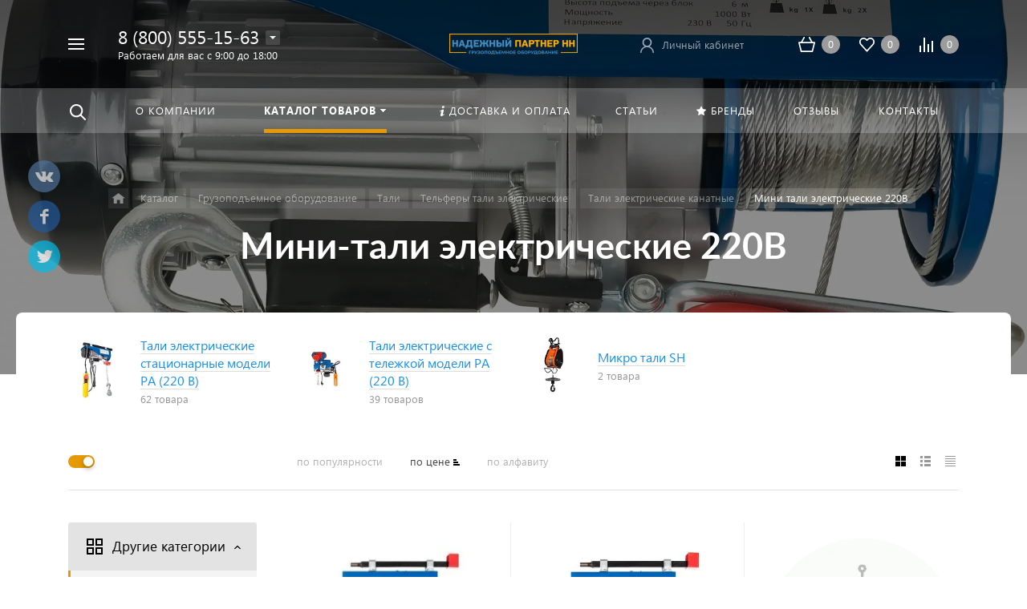

--- FILE ---
content_type: text/html; charset=UTF-8
request_url: https://gpo-nn.ru/bitrix/tools/concept.phoenix/ajax/catalog_stories.php
body_size: -77
content:


<!--'start_frame_cache_area-'-->

<!--'end_frame_cache_area-'-->

--- FILE ---
content_type: image/svg+xml
request_url: https://gpo-nn.ru/bitrix/templates/concept_phoenix_s1/images/svg/list_raw.svg
body_size: 1104
content:
<?xml version="1.0" encoding="UTF-8" standalone="no"?>
<!DOCTYPE svg PUBLIC "-//W3C//DTD SVG 1.1//EN" "http://www.w3.org/Graphics/SVG/1.1/DTD/svg11.dtd">
<svg version="1.1" xmlns="http://www.w3.org/2000/svg" xmlns:xlink="http://www.w3.org/1999/xlink" preserveAspectRatio="xMidYMid meet" viewBox="0 0 13 13" width="13" height="13"><defs><path d="M0 0L3 0L3 3L0 3L0 0Z" id="adSqS56Ap"></path><path d="M0 5L3 5L3 8L0 8L0 5Z" id="a1sA5laPXV"></path><path d="M0 10L3 10L3 13L0 13L0 10Z" id="b3kjZuaewY"></path><path d="M5 0L13 0L13 3L5 3L5 0Z" id="d5hcJODzZK"></path><path d="M5 5L13 5L13 8L5 8L5 5Z" id="c1W8PVFDqt"></path><path d="M5 10L13 10L13 13L5 13L5 10Z" id="a5oB2fYvVl"></path></defs><g><g><g><use xlink:href="#adSqS56Ap" opacity="1" fill="#000000" fill-opacity="1"></use></g><g><use xlink:href="#a1sA5laPXV" opacity="1" fill="#000000" fill-opacity="1"></use></g><g><use xlink:href="#b3kjZuaewY" opacity="1" fill="#000000" fill-opacity="1"></use></g><g><use xlink:href="#d5hcJODzZK" opacity="1" fill="#000000" fill-opacity="1"></use></g><g><use xlink:href="#c1W8PVFDqt" opacity="1" fill="#000000" fill-opacity="1"></use></g><g><use xlink:href="#a5oB2fYvVl" opacity="1" fill="#000000" fill-opacity="1"></use></g></g></g></svg>